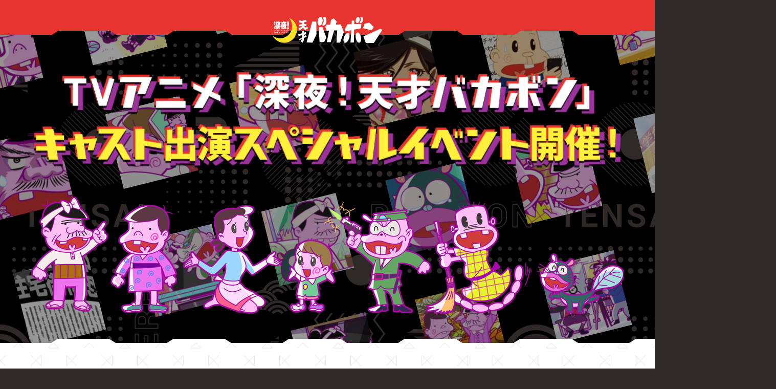

--- FILE ---
content_type: text/html; charset=UTF-8
request_url: https://shinya-bakabon.com/special/event/
body_size: 9390
content:
<!doctype html>
<html xmlns:fb="https://www.facebook.com/2008/fbml" xmlns:og="http://ogp.me/ns#" lang="ja">
<head>
<meta charset="utf-8">
<title>TVアニメ「深夜！天才バカボン」キャスト出演スペシャルイベント開催！｜TVアニメ「深夜！天才バカボン」公式サイト</title>
<meta name="description" content="『20世紀最強のギャグ漫画』と謳われた赤塚不二夫の代表作が18年ぶりにアニメで帰ってくる！TVアニメ「深夜！天才バカボン」 2018年7月放送！ 原作：赤塚不二夫、監督・脚本：細川徹、制作：studioぴえろ＋、キャスト：古田新太、入野自由、日髙のり子、野中 藍、森川智之、石田 彰、櫻井孝宏ほか">
<meta name="keywords" content="深夜！天才バカボン,天才バカボン,バカボン,パパ,本官,レレレのおじさん,ウナギイヌ,ハジメ,ママ,これでいいのだ！,細川徹,山本天志,菊田浩巳,studioぴえろ＋,古田新太,入野自由,日髙のり子,野中藍,森川智之,石田彰,櫻井孝宏">
<meta property="og:site_name" content="TVアニメ「深夜！天才バカボン」公式サイト">
<meta property="og:title" content="TVアニメ「深夜！天才バカボン」公式サイト">
<meta property="og:type" content="website">
<meta property="og:description" content="『20世紀最強のギャグ漫画』と謳われた赤塚不二夫の代表作が18年ぶりにアニメで帰ってくる！TVアニメ「深夜！天才バカボン」 2018年7月放送！ 原作：赤塚不二夫、監督・脚本：細川徹、制作：studioぴえろ＋、キャスト：古田新太、入野自由、日髙のり子、野中 藍、森川智之、石田 彰、櫻井孝宏ほか">
<meta property="og:url" content="http://shinya-bakabon.com/">
<meta property="og:image" content="http://shinya-bakabon.com/images/ogp_02.jpg">
<meta name="twitter:card" content="summary_large_image">
<meta name="twitter:site" content="@shinya_bakabon">
<meta name="twitter:creator" content="@shinya_bakabon">
<meta name="twitter:title" content="TVアニメ「深夜！天才バカボン」公式サイト">
<meta name="twitter:description" content="『20世紀最強のギャグ漫画』と謳われた赤塚不二夫の代表作が18年ぶりにアニメで帰ってくる！TVアニメ「深夜！天才バカボン」 2018年7月放送！ 原作：赤塚不二夫、監督・脚本：細川徹、制作：studioぴえろ＋、キャスト：古田新太、入野自由、日髙のり子、野中 藍、森川智之、石田 彰、櫻井孝宏ほか">
<meta name="twitter:image" content="http://shinya-bakabon.com/images/ogp_02.jpg">
<meta name="theme-color" content="#E8342F">
<meta name="viewport" content="width=1200">
<link href="../../style.css" rel="stylesheet" type="text/css">
<link rel="stylesheet" type="text/css" href="layout.css">
<link rel="shortcut icon" href="../../favicon.ico">
<link rel="alternate" media="handheld" href="http://shinya-bakabon.com/sp/special/event/">
<!-- Google Tag Manager -->
<script>(function(w,d,s,l,i){w[l]=w[l]||[];w[l].push({'gtm.start':
new Date().getTime(),event:'gtm.js'});var f=d.getElementsByTagName(s)[0],
j=d.createElement(s),dl=l!='dataLayer'?'&l='+l:'';j.async=true;j.src=
'https://www.googletagmanager.com/gtm.js?id='+i+dl;f.parentNode.insertBefore(j,f);
})(window,document,'script','dataLayer','GTM-5WBG87P');</script>
<!-- End Google Tag Manager -->
</head>
<body id="index">
<div id="eventBg">
    <header>
        <h1><span class="hd">TVアニメ「深夜！天才バカボン」キャスト出演スペシャルイベント開催！</span></h1>
        <div class="charaBg"></div>
        <div class="headBg"></div>
    </header>
    <div id="mainCont">
        <dl>
            <dt class="c01">日 時</dt>
            <dd class="c01-n">日程：2019年3月10日（日）<br>
                開場：14:00　開演：15:00<br><span class="fontS">※日時は変更になる場合がございます</span></dd>
            <dt class="c02">場 所</dt>
            <dd class="c02-n">大宮ソニックシティ<br><a href="https://www.sonic-city.or.jp/?page_id=178" target="_blank"><span class="fontS">https://www.sonic-city.or.jp/?page_id=178</span></a></dd>
            <dt class="c03">主 催</dt>
            <dd class="c03-n">エイベックス・ピクチャーズ株式会社</dd>
            <dt class="c04">イベント内容</dt>
            <dd class="c04-n">トーク&amp;バラエティイベント</dd>
            <dt class="c05">出演者</dt>
            <dd class="c05-n">バカボン役：入野自由、ママ役：日髙のり子、ハジメ役：野中藍、<br>
            本官役：森川智之、レレレのおじさん役：石田彰、ウナギイヌ役：櫻井孝宏　<br>
            監督・脚本：細川徹  ほか<br>
            <span class="fontS">※出演者は変更になる場合がございます。</span>
            </dd>
            <dt class="c06">チケット</dt>
            <dd class="c06-n">【販売価格】<br>
            チケット：6,800円（税込）<br>
            ※未就学児の入場不可　
                <p class="ticket">【チケット販売につきまして】<br>
                Blu-ray、DVD BOX上巻封入優先券抽選受付期間：2019年9月28日(金)10 :00～10月7日(日)23：59　<br>
                お申込みURL：<a href="http://r-t.jp/shinyabakabon_bd" target="_blank">http://r-t.jp/shinyabakabon_bd</a></p>
                <ul class="caution">
					<li><strong>※シリアルコード1つにつき、2枚までお申し込み可能です。</strong></li>
                    <li>※未就学児の入場は不可となります。</li>
                    <li>※優先販売受付は先着順ではございません。申し込み多数の場合、当落及び座席は受付期間終了後、抽選にて決定させて頂きます。</li>
                    <li>※「シリアルコード」はご自身で管理して下さい。第三者と共有等されますと使用できなくなる場合がございます。</li>
                    <li>※いかなる理由であっても「シリアルコード」の再発行は致しません。チケットがお手元に届くまで、大切に保管下さい。</li>
                    <li>※お申し込みの際は、注意事項をよくご確認頂けますようお願い申し上げます。</li>
                </ul>
            </dd>
            <dt class="c07">お問い合わせ先</dt>
            <dd class="c07-n">【チケットに関するお問い合わせ先】<br>
            楽天チケットカスタマーサポート：050-5893-9366 (平日10:00～17:00)<br>
            メール： <a href="https://ticket.rakuten.co.jp/inquiry" target="_blank">https://ticket.rakuten.co.jp/inquiry</a><br>
            <br>
            【公演に関するお問い合わせ】<br>
            インフォメーションダイヤル：TEL：03-5793-8878 (平日13:00～18:00)
            </dd>
        </dl>
    </div>
</div>
	<footer>
		<div id="footerin">
			<p id="footerLogo"><a href="../../#index"><img src="../../images/footer_logo.png" alt="7月10日より、TVアニメ放送開始！「深夜！天才バカボン」" /></a></p>
			<p id="bttop"><a href="#index" class="anchor"><img src="../../images/btn_bttop.png" width="152" height="135" alt="TOPへ戻る" /></a></p>
			<nav>
				<ul>
					<li id="fnav00"><a href="../../index.php"><span class="hd">トップ</span></a></li>
					<li id="fnav01"><a href="../../news"><span class="hd">ニュース</span></a></li>
					<li id="fnav02"><a href="../../onair"><span class="hd">オンエアー</span></a></li>
					<li id="fnav03"><a href="../../introduction"><span class="hd">イントロダクション</span></a></li>
					<li id="fnav04"><a href="../../story"><span class="hd">ストーリー</span></a></li>
					<li id="fnav05"><a href="../../character"><span class="hd">キャラクター</span></a></li>
					<li id="fnav06"><a href="../../staffcast"><span class="hd">スタッフ・キャスト</span></a></li>
				</ul>
				<ul>
					<li id="fnav07"><a href="../../movie""><span class="hd">ムービー</span></a></li>
					<li id="fnav08"><a href="../../discography"><span class="hd">BD&amp;DVD&amp;CD</span></a></li>
					<li id="fnav09"><a href="../../goods"><span class="hd">グッズ</span></a></li>
					<li id="fnav10"><a href="../../special"><span class="hd">スペシャル</span></a></li>
					<li id="fnav11"><a href="https://twitter.com/shinya_bakabon" target="_blank"><span class="hd">公式ツイッター</span></a></li>
				</ul>
				</ul>
			</nav>
			<ul id="bnrs">
				<li><a href="../../special/illust.php"><img src="../../images/bnr01.jpg" alt="祝！テレビアニメ化記念！大人気漫画家の描き下ろしイラスト！" width="298" height="132" /></a></li>
			</ul>
			<p id="copyright">&copy;赤塚不二夫／深夜！天才バカボン製作委員会</p>
		</div>
	</footer>
<script src="https://ajax.googleapis.com/ajax/libs/jquery/1.12.4/jquery.min.js"></script> 
<script src="../../js/jquery.easing.js"></script> 
<script src="../../js/jquery.colorbox.min.js"></script> 
<script src="../../js/owl.carousel.min.js"></script> 
<script src="js/jquery.index.js"></script>
</body>
</html>

--- FILE ---
content_type: text/css
request_url: https://shinya-bakabon.com/special/event/layout.css
body_size: 1611
content:
@charset "utf-8";
@import url('https://fonts.googleapis.com/earlyaccess/notosansjapanese.css');
@import url('https://fonts.googleapis.com/css?family=Roboto:400,500,700');
@font-face {
	font-family: "Yu Gothic";
	src: local("Yu Gothic Medium");
	font-weight: 100;
}
@font-face {
	font-family: "Yu Gothic";
	src: local("Yu Gothic Medium");
	font-weight: 200;
}
@font-face {
	font-family: "Yu Gothic";
	src: local("Yu Gothic Medium");
	font-weight: 300;
}
@font-face {
	font-family: "Yu Gothic";
	src: local("Yu Gothic Medium");
	font-weight: 400;
}
@font-face {
	font-family: "Yu Gothic";
	src: local("Yu Gothic Bold");
	font-weight: bold;
}
html{
    overflow: auto;
}
body {
	font-family: 'Roboto', 'Noto Sans Japanese', 'Yu Gothic', YuGothic, sans-serif;
	color: #FFF;
	font-weight: 500;
	background-color: #2E2827;
	letter-spacing: 0.1em;
    overflow: hidden;
    min-width: 1200px;
}
@keyframes headerbg {
from { background-position:0 0; }
to { background-position: 0 -1500px; }
}
@keyframes bounce { 
0%   { transform: scale(0.8, 0.8);}
5%   { transform: scale(1.2, 1.2);}
10%  { transform: scale(1, 1);}
15%  { transform: scale(1.1, 1.1);}
20%  { transform: scale(1, 1); }
100% { transform: scale(1, 1);}
}

/*----------------------------------------*/

#eventBg{
    position: relative;
	background-image: url(../../images/inner_bg.png);
    min-width: 1200px;
    padding-bottom: 400px;
}
header{
    position: relative;
    padding-top: 140px;
    padding-bottom: 40px;
}
header:before{
    content: "";
    position: absolute;
    background: url(./images/head_ptn.png) repeat-x;
    width: 100%;
    height: 68px;
    top: 0;
    left: 0;
    z-index: 1;
}
header:after{
    content: "";
    position: absolute;
    background: url(./images/main_logo.png) no-repeat;
    width: 214px;
    height: 51px;
    margin: auto;
    top: 33px;
    left: 0;
    right: 0;
    z-index: 1;
}
header h1{
    background: url(./images/ttl.png) no-repeat center center;
    height: 188px;
    width: 100%;
    position: relative;
    z-index: 1;
    animation: bounce 1.5s linear infinite;
    margin-bottom: 40px;
}
header h1 span{
    display: block;
    width: 574px;
    height: 36px;
    margin: 0 auto 25px;
    animation: bounce 1.5s linear infinite;
}
.headBg{
    width: 110%;
    height: 160%;
    position: absolute;
    top: -190px;
    left: 0;
    background: url(./images/bg_picture.png) repeat;
    animation: headerbg 40s linear infinite;
    transform: rotate(-14deg);
    transform-origin: center;
}
.charaBg{
    width: 100%;
    height: 262px;
    background: url(./images/chara.png) no-repeat center center;
    position: relative;
    z-index: 2;
}
#mainCont{
    background: url(../../images/nj/topnews_bg.png);
    position: relative;
    padding: 100px 0px 120px;
}
#mainCont:before{
    content: "";
    position: absolute;
    background: url(images/w_line_top.png) repeat-x;
    height: 8px;
    width: 100%;
    top: -8px;
}
#mainCont:after{
    content: "";
    position: absolute;
    background: url(images/w_line_under.png) repeat-x;
    height: 8px;
    width: 100%;
    bottom: -8px;
}
#mainCont dl{
    width: 1160px;
    margin: 0 auto 100px;
}
#mainCont dl dt{
    width: 100%;
    height: 50px;
    line-height: 50px;
    text-align: center;
    border-radius: 25px;
    font-size:26px;
    font-weight: 900;
    margin-bottom: 40px;
}
#mainCont dl dd{
    font-size:24px;
    line-height: 46px;
    font-weight: 900;
    text-align: center;
    margin-bottom: 80px;
}
a:hover{
    text-decoration: none;
}
.fontS{
    font-size: 20px;
}
.ticket{
    text-align: left;
    margin: 50px 0;
    font-size: 18px;
}
ul.caution{
    text-align: left;
    font-weight: 300;
    font-size: 16px;
    color: #000;
}

/*--COLOR--*/
.c01{ background: #fff03b; color: #ff7200; }
.c01-n{ color: #ff7200; }

.c02{ background: #159036; color: #fff03b; }
.c02-n{ color: #159036; }
.c02-n a{ color: #159036; }

.c03{ background: #e90a67; color: #3bffbc; }
.c03-n{ color: #e90a67; }

.c04{ background: #9c339a; color: #fff03b; }
.c04-n{ color: #9c339a; }

.c05{background: #1d398d; color: #79e9f6; }
.c05-n{ color: #1d398d; }

.c06{background: #02aa9d; color: #ffa819; }
.c06-n{ color: #02aa9d; }
.c06-n a{ color: #02aa9d; }

.c07{background: #f11d1c; color: #fed346; }
.c07-n{ color: #f11d1c; }
.c07-n a{ color: #f11d1c; }
/*--COLOR--*/

/*-------------------FOOTER COMMON---------------------*/

#eventBg:after {
    content: '';
    position: absolute;
    left: 0;
    right: 0;
    bottom: 0;
    height: 244px;
    background-image: url(../../images/footer_building.png);
    background-repeat: repeat-x;
    background-position: center top;
}
footer {
	background-image: url(../../images/topnews_bg.png);
	height: 570px;
	position: relative;
}
footer:before {
	content: '';
	position: absolute;
	left: 0;
	right: 0;
	top: -10px;
	height: 20px;
	background-image: url(../../images/header_pattern.png);
	background-position: center center;
}
#footerin {
	width: 1160px;
	margin-right: auto;
	margin-left: auto;
	padding-top: 130px;
	position: relative;
	overflow: hidden;
	height: 570px;
	box-sizing: border-box;
}
#footerLogo {
	width: 276px;
	margin-right: auto;
	margin-left: auto;
	margin-bottom: 85px;
}
#bttop {
	height: 135px;
	width: 152px;
	margin-right: auto;
	margin-left: auto;
}
#bttop a img { transition: all 0.3s ease; }
#bttop a:hover img { transform: translateY(-12px); }
footer nav {
	width: 400px;
	position: absolute;
	left: 0px;
	top: 130px;
}
footer nav ul {
	float: left;
	width: 200px;
}
footer nav li {
	height: 15px;
	padding-bottom: 22px;
}
footer nav li a {
	display: block;
	height: 15px;
	background-position: center top;
	transition: all 0.5s ease;
}
footer nav li a:not(.soon):hover,
footer nav li a.active {
	background-position: center bottom;
	transition: all 0.2s ease;
}
footer nav li a.soon {
	opacity: 0.6;
	pointer-events: none;
}
#fnav00 { width: 43px; }
#fnav00 a { background-image: url(../../images/fnav00.png); }
#fnav01 { width: 58px; }
#fnav01 a { background-image: url(../../images/fnav01.png); }
#fnav02 { width: 74px; }
#fnav02 a { background-image: url(../../images/fnav02.png); }
#fnav03 { width: 136px; }
#fnav03 a { background-image: url(../../images/fnav03.png); }
#fnav04 { width: 76px; }
#fnav04 a { background-image: url(../../images/fnav04.png); }
#fnav05 { width: 89px; }
#fnav05 a { background-image: url(../../images/fnav05.png); }
#fnav06 { width: 128px; }
#fnav06 a { background-image: url(../../images/fnav06.png); }
#fnav07 { width: 59px; }
#fnav07 a { background-image: url(../../images/fnav07.png); }
#fnav08 { width: 99px; }
#fnav08 a { background-image: url(../../images/fnav08.png); }
#fnav09 { width: 44px; }
#fnav09 a { background-image: url(../../images/fnav09.png); }
#fnav10 { width: 73px; }
#fnav10 a { background-image: url(../../images/fnav10.png); }
#fnav11 { width: 122px; }
#fnav11 a { background-image: url(../../images/fnav11.png); }
#bnrs {
	position: absolute;
	top: 130px;
	right: 0px;
}
#bnrs li { margin-bottom: 10px; }
#bnrs a img { transition: all 0.3s ease; }
#bnrs a:hover img { opacity: 0.7; }
#copyright {
	font-size: 11px;
	text-align: right;
	position: absolute;
	height: 30px;
	top: 340px;
	right: 0px;
}